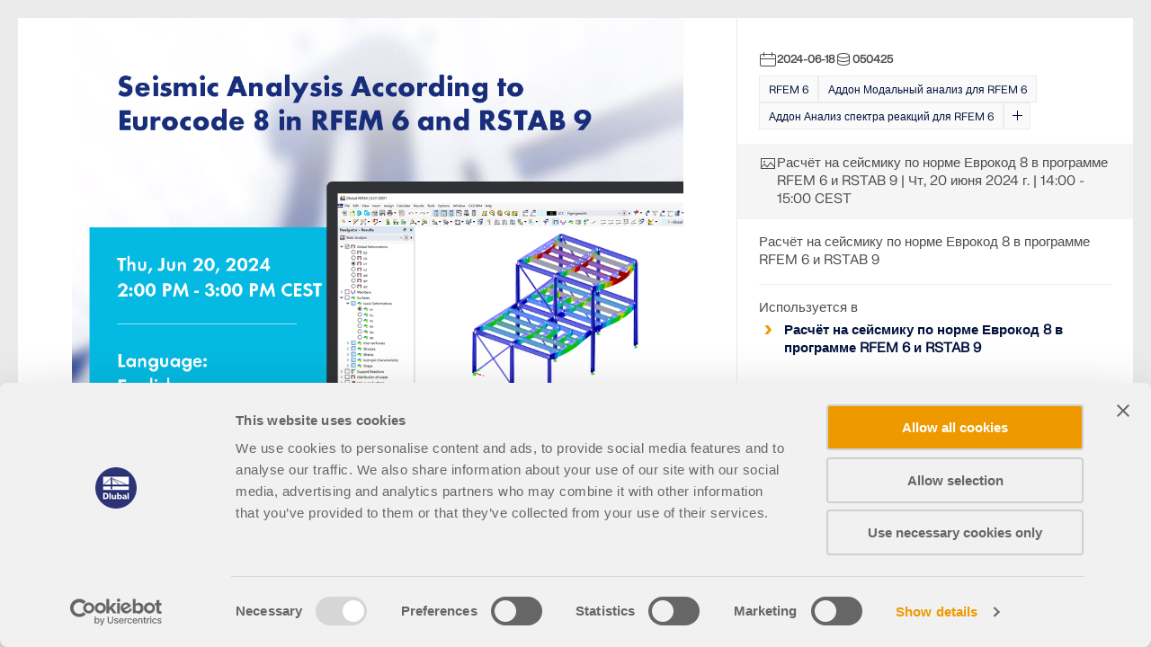

--- FILE ---
content_type: text/html; charset=utf-8
request_url: https://www.dlubal.com/ru/img/050425
body_size: 4469
content:
<!DOCTYPE html>
<html lang="ru" class="no-js">
<head>
    <!-- PageID: 63874 -->
<!--[if IE]><meta http-equiv="X-UA-Compatible" content="IE=edge"><![endif]-->
<meta charset="UTF-8">
<meta name="author" content="Dlubal Software">
<meta name="application-name" content="Dlubal Software">
<meta name="viewport" content="width=device-width, initial-scale=1.0, shrink-to-fit=no">

    <link rel="stylesheet" href="//cdn.jsdelivr.net/npm/@splidejs/splide@4.1.4/dist/css/splide.min.css" media="screen">
    <link rel="stylesheet" href="/assets/css/style.css?v=deb36ae3-f188-408c-8b6d-af0ae1c67c05" media="screen">
    <link rel="stylesheet" href="/assets/css/print.css?v=deb36ae3-f188-408c-8b6d-af0ae1c67c05" media="print">
    <link rel="stylesheet preload" href="/assets/fonts/FKgrotesk/FKGroteskNeue.woff2" as="font" type="font/woff2" crossorigin="anonymous">


    <script type="text/javascript" id="MathJax-script" src="https://cdn.jsdelivr.net/npm/mathjax@3/es5/tex-mml-chtml.js"></script>
    <link rel="preload" as="script" href="/assets/js/app.js?v=deb36ae3-f188-408c-8b6d-af0ae1c67c05">

<title>&#x420;&#x430;&#x441;&#x447;&#x451;&#x442; &#x43D;&#x430; &#x441;&#x435;&#x439;&#x441;&#x43C;&#x438;&#x43A;&#x443; &#x43F;&#x43E; &#x43D;&#x43E;&#x440;&#x43C;&#x435; &#x415;&#x432;&#x440;&#x43E;&#x43A;&#x43E;&#x434; 8 &#x432; &#x43F;&#x440;&#x43E;&#x433;&#x440;&#x430;&#x43C;&#x43C;&#x435; RFEM 6 &#x438; RSTAB 9 | &#x427;&#x442;, 20 &#x438;&#x44E;&#x43D;&#x44F; 2024 &#x433;. | 14:00 - 15:00 CEST</title>
<meta name="description" content="&#x420;&#x430;&#x441;&#x447;&#x451;&#x442; &#x43D;&#x430; &#x441;&#x435;&#x439;&#x441;&#x43C;&#x438;&#x43A;&#x443; &#x43F;&#x43E; &#x43D;&#x43E;&#x440;&#x43C;&#x435; &#x415;&#x432;&#x440;&#x43E;&#x43A;&#x43E;&#x434; 8 &#x432; &#x43F;&#x440;&#x43E;&#x433;&#x440;&#x430;&#x43C;&#x43C;&#x435; RFEM 6 &#x438; RSTAB 9 | &#x427;&#x442;, 20 &#x438;&#x44E;&#x43D;&#x44F; 2024 &#x433;. | 14:00 - 15:00 CEST" />
<meta name="keywords" />
<meta name="robots" content="noindex,nofollow" />
<meta name="dl-page-id" content="63874" />
<meta name="dl-page-customid" content="50425" />
<meta name="dl-page-type" content="2" />
<meta name="dl-page-category" content="5" />
<meta name="dl-page-lang" content="ru" />
<meta property="og:title" content="&#x420;&#x430;&#x441;&#x447;&#x451;&#x442; &#x43D;&#x430; &#x441;&#x435;&#x439;&#x441;&#x43C;&#x438;&#x43A;&#x443; &#x43F;&#x43E; &#x43D;&#x43E;&#x440;&#x43C;&#x435; &#x415;&#x432;&#x440;&#x43E;&#x43A;&#x43E;&#x434; 8 &#x432; &#x43F;&#x440;&#x43E;&#x433;&#x440;&#x430;&#x43C;&#x43C;&#x435; RFEM 6 &#x438; RSTAB 9 | &#x427;&#x442;, 20 &#x438;&#x44E;&#x43D;&#x44F; 2024 &#x433;. | 14:00 - 15:00 CEST" />
<meta property="og:description" content="&#x420;&#x430;&#x441;&#x447;&#x451;&#x442; &#x43D;&#x430; &#x441;&#x435;&#x439;&#x441;&#x43C;&#x438;&#x43A;&#x443; &#x43F;&#x43E; &#x43D;&#x43E;&#x440;&#x43C;&#x435; &#x415;&#x432;&#x440;&#x43E;&#x43A;&#x43E;&#x434; 8 &#x432; &#x43F;&#x440;&#x43E;&#x433;&#x440;&#x430;&#x43C;&#x43C;&#x435; RFEM 6 &#x438; RSTAB 9 | &#x427;&#x442;, 20 &#x438;&#x44E;&#x43D;&#x44F; 2024 &#x433;. | 14:00 - 15:00 CEST" />
<meta property="og:type" content="article" />
<meta property="og:site_name" content="Dlubal Software" />
<meta property="og:url" content="https://www.dlubal.com/ru/img/050425" />
<meta property="og:image" content="https://www.dlubal.com/ru/webimage/050425/3914551/29dc3c40-af9c-4833-bc42-6841d8ede7f6-01_0.png" />
<meta property="article:author" content="Dlubal Software" />
<meta property="article:published_time" content="2024-06-18T07:48:00.0000000" />
<meta property="article:modified_time" />
<meta name="twitter:card" content="summary_large_image" />
<meta name="twitter:title" content="&#x420;&#x430;&#x441;&#x447;&#x451;&#x442; &#x43D;&#x430; &#x441;&#x435;&#x439;&#x441;&#x43C;&#x438;&#x43A;&#x443; &#x43F;&#x43E; &#x43D;&#x43E;&#x440;&#x43C;&#x435; &#x415;&#x432;&#x440;&#x43E;&#x43A;&#x43E;&#x434; 8 &#x432; &#x43F;&#x440;&#x43E;&#x433;&#x440;&#x430;&#x43C;&#x43C;&#x435; RFEM 6 &#x438; RSTAB 9 | &#x427;&#x442;, 20 &#x438;&#x44E;&#x43D;&#x44F; 2024 &#x433;. | 14:00 - 15:00 CEST" />
<meta name="twitter:description" content="&#x420;&#x430;&#x441;&#x447;&#x451;&#x442; &#x43D;&#x430; &#x441;&#x435;&#x439;&#x441;&#x43C;&#x438;&#x43A;&#x443; &#x43F;&#x43E; &#x43D;&#x43E;&#x440;&#x43C;&#x435; &#x415;&#x432;&#x440;&#x43E;&#x43A;&#x43E;&#x434; 8 &#x432; &#x43F;&#x440;&#x43E;&#x433;&#x440;&#x430;&#x43C;&#x43C;&#x435; RFEM 6 &#x438; RSTAB 9 | &#x427;&#x442;, 20 &#x438;&#x44E;&#x43D;&#x44F; 2024 &#x433;. | 14:00 - 15:00 CEST" />
<meta name="twitter:site" content="@dlubal_ru" />
<meta name="twitter:image" content="https://www.dlubal.com/ru/webimage/050425/3914551/29dc3c40-af9c-4833-bc42-6841d8ede7f6-01_0.png" />
<meta property="fb:app_id" content="527732318070111" />


<link rel="icon" type="image/svg+xml" href="/assets/img/favicons/favicon.svg?v=deb36ae3-f188-408c-8b6d-af0ae1c67c05">
<link rel="mask-icon" href="/assets/img/favicons/favicon-safari.svg?v=deb36ae3-f188-408c-8b6d-af0ae1c67c05" color="#03123d">
<link rel="apple-touch-icon" href="/assets/img/favicons/favicon_180-180.png?v=deb36ae3-f188-408c-8b6d-af0ae1c67c05">
<script src="/assets/js/lib.js?v=deb36ae3-f188-408c-8b6d-af0ae1c67c05" type="text/javascript"></script>
<script src="https://consent.cookiebot.com/uc.js" data-cbid="8c3fec4f-6684-4722-a55e-40c408e4e291"  type="text/javascript" async></script>

<!-- Google Tag Manager -->
<script type="text/plain" data-cookieconsent="statistics">
  (function(w,d,s,l,i){w[l]=w[l]||[];w[l].push({'gtm.start':
new Date().getTime(),event:'gtm.js'});var f=d.getElementsByTagName(s)[0],
j=d.createElement(s),dl=l!='dataLayer'?'&l='+l:'';j.async=true;j.src=
'https://www.googletagmanager.com/gtm.js?id='+i+dl;f.parentNode.insertBefore(j,f);
})(window,document,'script','dataLayer','GTM-W5S5FXT');
</script>
<!-- End Google Tag Manager -->



</head>
<body class="image-detail-body">
    
    <main role="main" id="main" class="main no-margin">
        <div class="s-image-detail__wrapper" >
            

<div class="s-image-detail">
    <div class="s-image-detail__slider">
        <div class="carousel_type-9 splide js-lazy-loading-carousel">
            <div class="splide__track">
                <div class="splide__list">
                        <div class="splide__slide" data-id="0">
                            

<div class="b-media-container  scale-down">
        
                <div class="b-media-container__content js-content active" data-id="image">
                    





<img src="[data-uri]" data-src="/ru/webimage/050425/3914551/29dc3c40-af9c-4833-bc42-6841d8ede7f6-01_0.png" alt="&#x420;&#x430;&#x441;&#x447;&#x451;&#x442; &#x43D;&#x430; &#x441;&#x435;&#x439;&#x441;&#x43C;&#x438;&#x43A;&#x443; &#x43F;&#x43E; &#x43D;&#x43E;&#x440;&#x43C;&#x435; &#x415;&#x432;&#x440;&#x43E;&#x43A;&#x43E;&#x434; 8 &#x432; &#x43F;&#x440;&#x43E;&#x433;&#x440;&#x430;&#x43C;&#x43C;&#x435; RFEM 6 &#x438; RSTAB 9"  width="1080" height="1080"  />







                </div>
</div>


                        </div>
                </div>
            </div>
            	<button class="button button--prev u-js-hide" title="Предыдущий"></button>
	<button class="button button--next" title="Далее"></button>

        </div>
        <div class="thumbnails-wrapper">
            <div class="carousel_type-9__thumbnails splide">
                <div class="splide__track">
                    <div class="splide__list">
                            <div class="splide__slide">
                                





    <img src="/ru/webimage/050425/3914551/29dc3c40-af9c-4833-bc42-6841d8ede7f6-01_0.png?mw=176&amp;hash=c595fe314921e8a556d836b905a6c8348a00ddd0" loading="lazy" alt="&#x420;&#x430;&#x441;&#x447;&#x451;&#x442; &#x43D;&#x430; &#x441;&#x435;&#x439;&#x441;&#x43C;&#x438;&#x43A;&#x443; &#x43F;&#x43E; &#x43D;&#x43E;&#x440;&#x43C;&#x435; &#x415;&#x432;&#x440;&#x43E;&#x43A;&#x43E;&#x434; 8 &#x432; &#x43F;&#x440;&#x43E;&#x433;&#x440;&#x430;&#x43C;&#x43C;&#x435; RFEM 6 &#x438; RSTAB 9"  width="176" height="176"  />
    <noscript>
        <img src="/ru/webimage/050425/3914551/29dc3c40-af9c-4833-bc42-6841d8ede7f6-01_0.png?mw=176&amp;hash=c595fe314921e8a556d836b905a6c8348a00ddd0" alt="&#x420;&#x430;&#x441;&#x447;&#x451;&#x442; &#x43D;&#x430; &#x441;&#x435;&#x439;&#x441;&#x43C;&#x438;&#x43A;&#x443; &#x43F;&#x43E; &#x43D;&#x43E;&#x440;&#x43C;&#x435; &#x415;&#x432;&#x440;&#x43E;&#x43A;&#x43E;&#x434; 8 &#x432; &#x43F;&#x440;&#x43E;&#x433;&#x440;&#x430;&#x43C;&#x43C;&#x435; RFEM 6 &#x438; RSTAB 9"  width="176" height="176" />
    </noscript>

                            </div>
                    </div>
                </div>
            </div>
        </div>
    </div>
    <div class="s-image-detail__info">
            <div class="info__wrapper" data-id="0" >
                <div class="info__content-wrapper js-ng-link-target">
                    <div class="info__section">
                        <div class="stats f-fkgrotesk-b--12 text--grey_30 u-p__b--08">
                            <div class="stats__item">
                                		<span class="icon-svg icon-svg--i-calendar_20-20 text--grey_30" aria-hidden="true" >
			<svg class="icon-svg__svg" xmlns:xlink="http://www.w3.org/1999/xlink">
				<use xlink:href="/assets/img/bg/icons-svg.svg?v=deb36ae3-f188-408c-8b6d-af0ae1c67c05#icon-i-calendar_20-20" width="100%" height="100%" focusable="false" ></use>
			</svg>
		</span>

                                <span>2024-06-18</span>
                            </div>
                            <div class="stats__item">
                                		<span class="icon-svg icon-svg--i-database_20-20 text--grey_30" aria-hidden="true" >
			<svg class="icon-svg__svg" xmlns:xlink="http://www.w3.org/1999/xlink">
				<use xlink:href="/assets/img/bg/icons-svg.svg?v=deb36ae3-f188-408c-8b6d-af0ae1c67c05#icon-i-database_20-20" width="100%" height="100%" focusable="false" ></use>
			</svg>
		</span>

                                <span>050425</span>
                            </div>
                        </div>
                        

<ul class="g-labels g-labels--square g-labels--bg-grey f-fkgrotesk-sb--12 text--dark_blue">
        <li class="g-labels__link"><a href="/ru/skachat-i-info/primery-i-rukovodstva/obzor-izobrazhenij/fproduct-137?f=_" target="_self">RFEM 6</a></li>
        <li class="g-labels__link"><a href="/ru/skachat-i-info/primery-i-rukovodstva/obzor-izobrazhenij/fproduct-3157?f=_" target="_self">Аддон Модальный анализ для RFEM 6</a></li>
        <li class="g-labels__link"><a href="/ru/skachat-i-info/primery-i-rukovodstva/obzor-izobrazhenij/fproduct-3161?f=_" target="_self">Аддон Анализ спектра реакций для RFEM 6</a></li>
        <li class="g-labels__link show-more">
            <button class="f-fkgrotesk-sb--12">
                		<span class="icon-svg icon-svg--i-more_20-20 text--dark_blue" aria-hidden="true" >
			<svg class="icon-svg__svg" xmlns:xlink="http://www.w3.org/1999/xlink">
				<use xlink:href="/assets/img/bg/icons-svg.svg?v=deb36ae3-f188-408c-8b6d-af0ae1c67c05#icon-i-more_20-20" width="100%" height="100%" focusable="false" ></use>
			</svg>
		</span>

            </button>
            <div class="more-links">
                <ul class="f-fkgrotesk-sb--12 text--dark_blue">
                        <li>
                            <a href="/ru/skachat-i-info/primery-i-rukovodstva/obzor-izobrazhenij/fproduct-3169?f=_" target="_self">Аддон Модель здания для RFEM 6</a>
                        </li>
                        <li>
                            <a href="/ru/skachat-i-info/primery-i-rukovodstva/obzor-izobrazhenij/fproduct-3143?f=_" target="_self">RSTAB 9</a>
                        </li>
                        <li>
                            <a href="/ru/skachat-i-info/primery-i-rukovodstva/obzor-izobrazhenij/fproduct-3158?f=_" target="_self">Аддон Модальный анализ для RSTAB 9</a>
                        </li>
                        <li>
                            <a href="/ru/skachat-i-info/primery-i-rukovodstva/obzor-izobrazhenij/fproduct-3162?f=_" target="_self">Анализ спектра реакции для RSTAB 9</a>
                        </li>
                </ul>
            </div>
        </li>
</ul>
                    </div>
                    <div class="info__title bg--grey_96">
                        		<span class="icon-svg icon-svg--i-image_20-20 text--grey_30" aria-hidden="true" >
			<svg class="icon-svg__svg" xmlns:xlink="http://www.w3.org/1999/xlink">
				<use xlink:href="/assets/img/bg/icons-svg.svg?v=deb36ae3-f188-408c-8b6d-af0ae1c67c05#icon-i-image_20-20" width="100%" height="100%" focusable="false" ></use>
			</svg>
		</span>

                        <h1 class="text--grey_30 f-fkgrotesk-r--15">
                            &#x420;&#x430;&#x441;&#x447;&#x451;&#x442; &#x43D;&#x430; &#x441;&#x435;&#x439;&#x441;&#x43C;&#x438;&#x43A;&#x443; &#x43F;&#x43E; &#x43D;&#x43E;&#x440;&#x43C;&#x435; &#x415;&#x432;&#x440;&#x43E;&#x43A;&#x43E;&#x434; 8 &#x432; &#x43F;&#x440;&#x43E;&#x433;&#x440;&#x430;&#x43C;&#x43C;&#x435; RFEM 6 &#x438; RSTAB 9 | &#x427;&#x442;, 20 &#x438;&#x44E;&#x43D;&#x44F; 2024 &#x433;. | 14:00 - 15:00 CEST
                        </h1>
                    </div>
                    
                        <div class="info__section">
                            <span class="text--grey_30 f-fkgrotesk-r--15">&#x420;&#x430;&#x441;&#x447;&#x451;&#x442; &#x43D;&#x430; &#x441;&#x435;&#x439;&#x441;&#x43C;&#x438;&#x43A;&#x443; &#x43F;&#x43E; &#x43D;&#x43E;&#x440;&#x43C;&#x435; &#x415;&#x432;&#x440;&#x43E;&#x43A;&#x43E;&#x434; 8 &#x432; &#x43F;&#x440;&#x43E;&#x433;&#x440;&#x430;&#x43C;&#x43C;&#x435; RFEM 6 &#x438; RSTAB 9</span>
                        </div>
                        <div class="separator">
                            <hr>
                        </div>
                    
                    
                    
                    
                        <div class="info__section">
                            <div class="text--grey_30 f-fkgrotesk-r--15 u-m__b--04">&#x418;&#x441;&#x43F;&#x43E;&#x43B;&#x44C;&#x437;&#x443;&#x435;&#x442;&#x441;&#x44F; &#x432;</div>
                            <ul class="g-list g-list--type2 text--dark_blue f-fkgrotesk-b--15">
                                <li><a href="/ru/podderzhka-i-obuchenije/obuchenie/vebinary/003218" target="_self">Расчёт на сейсмику по норме Еврокод 8 в программе RFEM 6 и RSTAB 9</a></li>
                            </ul>
                        </div>
                    
                    
                </div>
                <div class="share-window js-share-window">
                    <div class="share-window__socials-wrapper">
                        <span class="f-fkgrotesk-r--15 text--grey_30">&#x41F;&#x43E;&#x434;&#x435;&#x43B;&#x438;&#x442;&#x44C;&#x441;&#x44F;</span>
                            <div class="share-window__socials social-icons" data-sharer="https://www.dlubal.com/ru/sharer?id=63874&amp;url=%2fru%2fpodderzhka-i-obuchenije%2fobuchenie%2fvebinary%2f003218&amp;ts=20260121134104">
                                <a href="//www.facebook.com/dialog/share?app_id=527732318070111&amp;display=popup&amp;href=https%3a%2f%2fwww.dlubal.com%2fru%2fsharer%3fid%3d63874%26url%3d%252fru%252fpodderzhka-i-obuchenije%252fobuchenie%252fvebinary%252f003218%26ts%3d20260121134104&amp;quote=%d0%a0%d0%b0%d1%81%d1%87%d1%91%d1%82&#x2B;%d0%bd%d0%b0&#x2B;%d1%81%d0%b5%d0%b9%d1%81%d0%bc%d0%b8%d0%ba%d1%83&#x2B;%d0%bf%d0%be&#x2B;%d0%bd%d0%be%d1%80%d0%bc%d0%b5&#x2B;%d0%95%d0%b2%d1%80%d0%be%d0%ba%d0%be%d0%b4&#x2B;8&#x2B;%d0%b2&#x2B;%d0%bf%d1%80%d0%be%d0%b3%d1%80%d0%b0%d0%bc%d0%bc%d0%b5&#x2B;RFEM&#x2B;6&#x2B;%d0%b8&#x2B;RSTAB&#x2B;9&#x2B;%7c&#x2B;%d0%a7%d1%82%2c&#x2B;20&#x2B;%d0%b8%d1%8e%d0%bd%d1%8f&#x2B;2024&#x2B;%d0%b3.&#x2B;%7c&#x2B;14%3a00&#x2B;-&#x2B;15%3a00&#x2B;CEST" class="g-wheel g-wheel--40 bg--dark_blue" target="_blank" rel="noopener noreferrer">
                                    		<span class="icon-svg icon-svg--i-facebook_24-24 text--transparent" aria-hidden="true" >
			<svg class="icon-svg__svg" xmlns:xlink="http://www.w3.org/1999/xlink">
				<use xlink:href="/assets/img/bg/icons-svg.svg?v=deb36ae3-f188-408c-8b6d-af0ae1c67c05#icon-i-facebook_24-24" width="100%" height="100%" focusable="false" ></use>
			</svg>
		</span>

                                </a>
                                <a href="//www.twitter.com/share?url=https%3a%2f%2fwww.dlubal.com%2fru%2fsharer%3fid%3d63874%26url%3d%252fru%252fpodderzhka-i-obuchenije%252fobuchenie%252fvebinary%252f003218%26ts%3d20260121134104&amp;text=%d0%a0%d0%b0%d1%81%d1%87%d1%91%d1%82&#x2B;%d0%bd%d0%b0&#x2B;%d1%81%d0%b5%d0%b9%d1%81%d0%bc%d0%b8%d0%ba%d1%83&#x2B;%d0%bf%d0%be&#x2B;%d0%bd%d0%be%d1%80%d0%bc%d0%b5&#x2B;%d0%95%d0%b2%d1%80%d0%be%d0%ba%d0%be%d0%b4&#x2B;8&#x2B;%d0%b2&#x2B;%d0%bf%d1%80%d0%be%d0%b3%d1%80%d0%b0%d0%bc%d0%bc%d0%b5&#x2B;RFEM&#x2B;6&#x2B;%d0%b8&#x2B;RSTAB&#x2B;9&#x2B;%7c&#x2B;%d0%a7%d1%82%2c&#x2B;20&#x2B;%d0%b8%d1%8e%d0%bd%d1%8f&#x2B;2024&#x2B;%d0%b3.&#x2B;%7c&#x2B;14%3a00&#x2B;-&#x2B;15%3a00&#x2B;CEST&amp;hashtags=" class="g-wheel g-wheel--40 bg--dark_blue" target="_blank" rel="noopener noreferrer">
                                    		<span class="icon-svg icon-svg--i-twitter_24-24" aria-hidden="true" >
			<svg class="icon-svg__svg" xmlns:xlink="http://www.w3.org/1999/xlink">
				<use xlink:href="/assets/img/bg/icons-svg.svg?v=deb36ae3-f188-408c-8b6d-af0ae1c67c05#icon-i-twitter_24-24" width="100%" height="100%" focusable="false" ></use>
			</svg>
		</span>

                                </a>
                                <a href="//pinterest.com/pin/create/button?media=%2fru%2fwebimage%2f050425%2f3914551%2f29dc3c40-af9c-4833-bc42-6841d8ede7f6-01_0.png&amp;url=&amp;description=%d0%a0%d0%b0%d1%81%d1%87%d1%91%d1%82&#x2B;%d0%bd%d0%b0&#x2B;%d1%81%d0%b5%d0%b9%d1%81%d0%bc%d0%b8%d0%ba%d1%83&#x2B;%d0%bf%d0%be&#x2B;%d0%bd%d0%be%d1%80%d0%bc%d0%b5&#x2B;%d0%95%d0%b2%d1%80%d0%be%d0%ba%d0%be%d0%b4&#x2B;8&#x2B;%d0%b2&#x2B;%d0%bf%d1%80%d0%be%d0%b3%d1%80%d0%b0%d0%bc%d0%bc%d0%b5&#x2B;RFEM&#x2B;6&#x2B;%d0%b8&#x2B;RSTAB&#x2B;9&#x2B;%7c&#x2B;%d0%a7%d1%82%2c&#x2B;20&#x2B;%d0%b8%d1%8e%d0%bd%d1%8f&#x2B;2024&#x2B;%d0%b3.&#x2B;%7c&#x2B;14%3a00&#x2B;-&#x2B;15%3a00&#x2B;CEST&#x2B;&#x2B;" class="g-wheel g-wheel--40 bg--dark_blue" target="_blank" rel="noopener noreferrer">
                                    		<span class="icon-svg icon-svg--i-pinterest_24-24 text--transparent" aria-hidden="true" >
			<svg class="icon-svg__svg" xmlns:xlink="http://www.w3.org/1999/xlink">
				<use xlink:href="/assets/img/bg/icons-svg.svg?v=deb36ae3-f188-408c-8b6d-af0ae1c67c05#icon-i-pinterest_24-24" width="100%" height="100%" focusable="false" ></use>
			</svg>
		</span>

                                </a>
                                <a href="//www.linkedin.com/shareArticle?mini=true&amp;url=https%3a%2f%2fwww.dlubal.com%2fru%2fsharer%3fid%3d63874%26url%3d%252fru%252fpodderzhka-i-obuchenije%252fobuchenie%252fvebinary%252f003218%26ts%3d20260121134104" class="g-wheel g-wheel--40 bg--dark_blue" target="_blank" rel="noopener noreferrer">
                                    		<span class="icon-svg icon-svg--i-linkedin_24-24 text--transparent" aria-hidden="true" >
			<svg class="icon-svg__svg" xmlns:xlink="http://www.w3.org/1999/xlink">
				<use xlink:href="/assets/img/bg/icons-svg.svg?v=deb36ae3-f188-408c-8b6d-af0ae1c67c05#icon-i-linkedin_24-24" width="100%" height="100%" focusable="false" ></use>
			</svg>
		</span>

                                </a>
                                <a href="//www.facebook.com/dialog/send?app_id=527732318070111&amp;redirect_uri=%2fru%2fpodderzhka-i-obuchenije%2fobuchenie%2fvebinary%2f003218&amp;link=https%3a%2f%2fwww.dlubal.com%2fru%2fsharer%3fid%3d63874%26url%3d%252fru%252fpodderzhka-i-obuchenije%252fobuchenie%252fvebinary%252f003218%26ts%3d20260121134104&amp;display=page" class="g-wheel g-wheel--40 bg--dark_blue" target="_blank" rel="noopener noreferrer">
                                    		<span class="icon-svg icon-svg--i-messenger-icon_24-24" aria-hidden="true" >
			<svg class="icon-svg__svg" xmlns:xlink="http://www.w3.org/1999/xlink">
				<use xlink:href="/assets/img/bg/icons-svg.svg?v=deb36ae3-f188-408c-8b6d-af0ae1c67c05#icon-i-messenger-icon_24-24" width="100%" height="100%" focusable="false" ></use>
			</svg>
		</span>

                                </a>
                                <a href="/cdn-cgi/l/email-protection#[base64]" class="g-wheel g-wheel--40 bg--dark_blue" target="_blank" rel="noopener noreferrer">
                                    		<span class="icon-svg icon-svg-envelope-icon_24-24" aria-hidden="true" >
			<svg class="icon-svg__svg" xmlns:xlink="http://www.w3.org/1999/xlink">
				<use xlink:href="/assets/img/bg/icons-svg.svg?v=deb36ae3-f188-408c-8b6d-af0ae1c67c05#icon-i-envelope-icon_24-24" width="100%" height="100%" focusable="false" ></use>
			</svg>
		</span>

                                </a>
                            </div>
                    </div>
                    <div class="share-window__copy">
                        <div class="g-input g-input--disabled">
                            <div class="g-input__wrapper">
                                <input type="text" class="g-input__input-box bg--egyptian_4_100 f-fkgrotesk-r--15 js-share-window-link" name="input" value="https://www.dlubal.com/ru/img/050425" disabled="">
                            </div>
                        </div>
                        <button class="g-btn g-btn--s text--white bg--dark_blue u-text-uppercase f-fkgrotesk-b--14 js-share-window-get-link-btn">
                            <span class="js-share-window-link-text" data-fired="&#x421;&#x43A;&#x43E;&#x43F;&#x438;&#x440;&#x43E;&#x432;&#x430;&#x43D;&#x43E;">&#x41A;&#x43E;&#x43F;&#x438;&#x44F;</span>
                        </button>
                    </div>
                </div>
            </div>
    </div>
</div>
        </div>
    </main>
    
    

        <script data-cfasync="false" src="/cdn-cgi/scripts/5c5dd728/cloudflare-static/email-decode.min.js"></script><script type="module" src="//ajax.googleapis.com/ajax/libs/model-viewer/4.0.0/model-viewer.min.js"></script>
    <script src="/assets/js/app.js?v=deb36ae3-f188-408c-8b6d-af0ae1c67c05" type="text/javascript"></script>




<script>
    App.run({});
</script>

    <script>
APICall('{"url":"/ru/api/interaction/itemvisited","data":{"objecttype":"2","objecttypehash":"2ea56e331a293f8c07083c70d967e0abefe4bb1a","objectid":"63874","objectidhash":"5f79cc7c7c69f03210f87d8cf6f62ef47e1d82ff"}}');
</script>



<script defer src="https://static.cloudflareinsights.com/beacon.min.js/vcd15cbe7772f49c399c6a5babf22c1241717689176015" integrity="sha512-ZpsOmlRQV6y907TI0dKBHq9Md29nnaEIPlkf84rnaERnq6zvWvPUqr2ft8M1aS28oN72PdrCzSjY4U6VaAw1EQ==" data-cf-beacon='{"version":"2024.11.0","token":"97bdcf1eb4974d86bbc9233ec581515c","server_timing":{"name":{"cfCacheStatus":true,"cfEdge":true,"cfExtPri":true,"cfL4":true,"cfOrigin":true,"cfSpeedBrain":true},"location_startswith":null}}' crossorigin="anonymous"></script>
</body>
</html>

--- FILE ---
content_type: image/svg+xml
request_url: https://www.dlubal.com/assets/img/bg/bg-icons/i-list-2-arrow_20-20.svg
body_size: -150
content:
<svg width="20" height="20" viewBox="0 0 20 20" fill="none" xmlns="http://www.w3.org/2000/svg"><path d="M10.296 10.014l-3.512 4.383a.405.405 0 00-.058.386c.048.131.158.217.278.217H9.99c.083 0 .163-.04.22-.112l3.708-4.628a.407.407 0 00.001-.491L10.21 5.112A.28.28 0 009.99 5H6.992c-.166 0-.302.16-.302.358 0 .126.055.236.139.3l3.468 4.356z" fill="#EB9C00"/></svg>